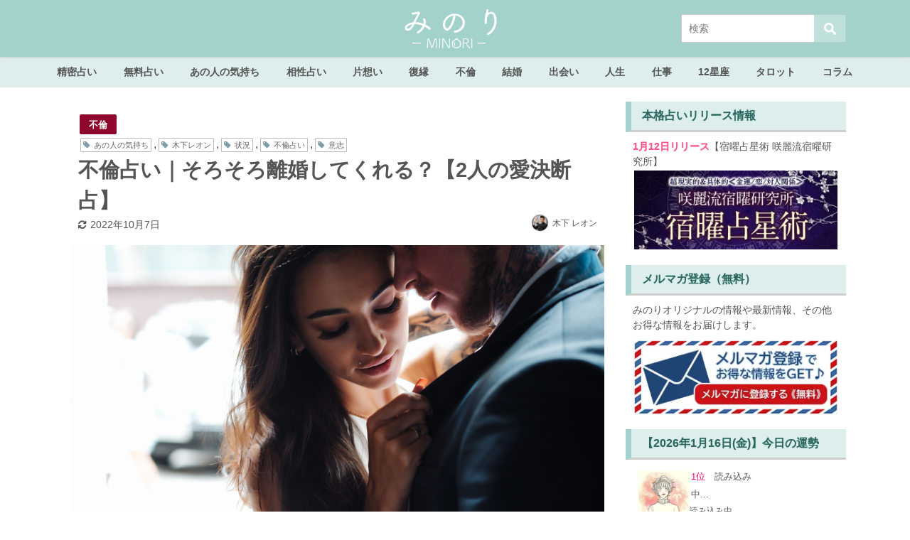

--- FILE ---
content_type: text/html; charset=utf-8
request_url: https://www.google.com/recaptcha/api2/aframe
body_size: 164
content:
<!DOCTYPE HTML><html><head><meta http-equiv="content-type" content="text/html; charset=UTF-8"></head><body><script nonce="_tigzs3sYdD7Juq8JZJMIw">/** Anti-fraud and anti-abuse applications only. See google.com/recaptcha */ try{var clients={'sodar':'https://pagead2.googlesyndication.com/pagead/sodar?'};window.addEventListener("message",function(a){try{if(a.source===window.parent){var b=JSON.parse(a.data);var c=clients[b['id']];if(c){var d=document.createElement('img');d.src=c+b['params']+'&rc='+(localStorage.getItem("rc::a")?sessionStorage.getItem("rc::b"):"");window.document.body.appendChild(d);sessionStorage.setItem("rc::e",parseInt(sessionStorage.getItem("rc::e")||0)+1);localStorage.setItem("rc::h",'1768601981707');}}}catch(b){}});window.parent.postMessage("_grecaptcha_ready", "*");}catch(b){}</script></body></html>